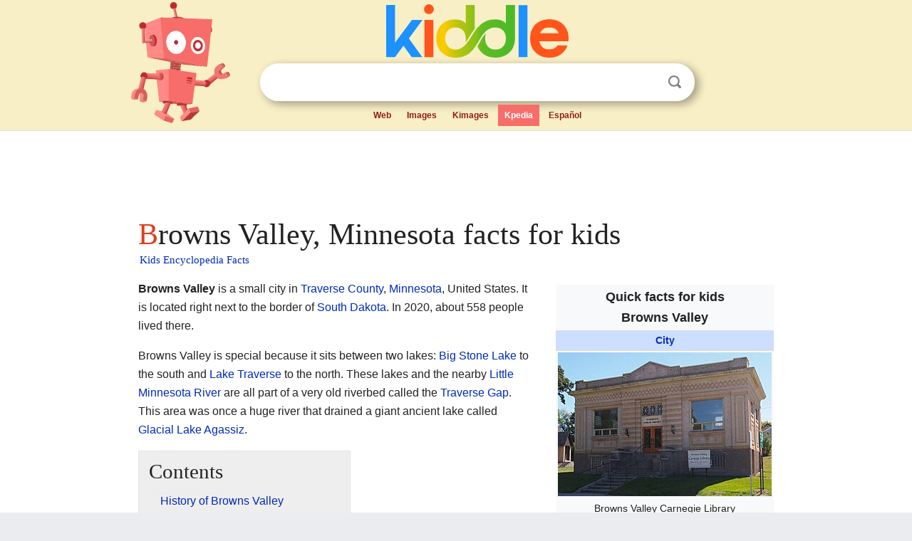

--- FILE ---
content_type: text/html; charset=utf-8
request_url: https://kids.kiddle.co/Browns_Valley,_Minnesota
body_size: 6816
content:
<!DOCTYPE html>
<html class="client-nojs" lang="en" dir="ltr">
<head>
<meta name="viewport" content="width=device-width, initial-scale=1.0">
<meta charset="utf-8"/>
<meta name="description" content="Browns Valley, Minnesota facts for kids">
<meta name="og:title" content="Browns Valley, Minnesota facts for kids">
<meta name="og:description" content="Browns Valley, Minnesota facts for kids">
<meta name="thumbnail" content="https://kids.kiddle.co/images/thumb/8/80/Browns_Valley_Carnegie_Library.jpg/300px-Browns_Valley_Carnegie_Library.jpg" />
<meta property="og:image" content="https://kids.kiddle.co/images/thumb/8/80/Browns_Valley_Carnegie_Library.jpg/300px-Browns_Valley_Carnegie_Library.jpg" />
<link rel="shortcut icon" href="/images/wk/favicon-16x16.png">
<link rel="icon" type="image/png" href="/images/wk/favicon-16x16.png" sizes="16x16">
<link rel="apple-touch-icon" sizes="180x180" href="/images/wk/icon-kiddle.png">
<title>Browns Valley, Minnesota Facts for Kids</title>
<link rel="stylesheet" href="/load.php?debug=false&amp;lang=en&amp;modules=skins.minerva.base.reset%2Cstyles%7Cskins.minerva.content.styles%7Cskins.minerva.footerV2.styles%7Cskins.minerva.tablet.styles&amp;only=styles&amp;skin=minerva"/>
<meta name="ResourceLoaderDynamicStyles" content=""/>
<meta name="viewport" content="initial-scale=1.0, user-scalable=yes, minimum-scale=0.25, maximum-scale=5.0, width=device-width"/>
<link rel="canonical" href="https://kids.kiddle.co/Browns_Valley,_Minnesota"/>
<meta property="og:url" content="https://kids.kiddle.co/Browns_Valley,_Minnesota">
<style> .pre-content h1 {display: block;} .pre-content h1::first-letter {color: #dd3f1e;}  </style>
</head>
<body class="mediawiki ltr sitedir-ltr mw-hide-empty-elt stable skin-minerva action-view feature-footer-v2">

<div id="mw-mf-viewport">
	
	<div id="mw-mf-page-center">
		<div class="header-container" style="background-color: #f8efc6;">
			<div class="header">
<div>

<table style="
    width: 100%;
"><tbody><tr>

<td id="robotcell"><a href="https://www.kiddle.co"><img src="/images/wk/kids-robot.svg" height="170" width="139" alt="kids encyclopedia robot" style="
    height: 170px;
    width: 139px;
    margin-left: 5px;
    margin-right: -10px;
"></a></td>

<td>

  <div class="search_form">
      <form action="https://www.kiddle.co/c.php" id="cse-search-box" method="GET">

<a href="https://www.kiddle.co"><div class="logo-top" style="text-align: center;"><img src="/images/wk/kids_search_engine.svg" border="0" height="75" width="256" alt="Kids search engine"></div></a>

        <table><tbody><tr>

            
          <td id="search_container" class="active">  
            <table>
              <tbody><tr>
              
                <td class="search_field_clear">
                  <input type="text" name="q" id="q"  size="35" spellcheck="false"  autocapitalize="off" autocomplete="off" onfocus="if (this.value == '') { document.getElementById('search_form_input_clear_one').className = 'search_form_input_clear_closed' }
                  			if (this.value != '') { document.getElementById('search_container').className = 'active'; } " onblur="document.getElementById('search_container').className = ''; " onkeydown="document.getElementById('search_form_input_clear_one').className = 'search_form_input_clear_opened';
                  			document.getElementById('search_container').className = 'active';" onkeyup="if (this.value == '') { document.getElementById('search_form_input_clear_one').className = 'search_form_input_clear_closed'
                  	document.getElementById('search_form_input_clear_one').className = 'search_form_input_clear_closed';
                    document.getElementById('search_container').className = 'active'; };">
                </td>
                
                <td class="search_form_input_clear">
                  <button id="search_form_input_clear_one" class="search_form_input_clear_opened" type="button" value="X" onclick="document.getElementById('q').value=''; document.getElementById('q').focus();">Clear</button>
                </td>
                
                <td class="search_button">
                  <button type="submit" value="Search" class="submit s_btn">Search</button>
                </td>              
              
              </tr>
            </tbody></table>  
          </td>
        </tr>
<tr>
<td>

<div class="top_menu" style="text-align: center;">
  <ul>
<li><a href="https://www.kiddle.co">Web</a></li> <li><a href="https://www.kiddle.co/images.php">Images</a></li>  <li><a href="https://www.kiddle.co/kimages.php">Kimages</a></li> <li class="active"><a href="https://kids.kiddle.co">Kpedia</a></li>  <li><a href="https://es.kiddle.co">Español</a></li>
  </ul>
</div>

</td>
</tr>
</tbody></table>
      </form>

      <script type="text/javascript">
          var clearbut = document.getElementById('search_form_input_clear_one');
          var searchfield = document.getElementById('q');
		  var submitbtn = document.getElementById('s_btn');
		  var srcx = document.getElementById('search_container');
		  
          if (searchfield.value != '') { clearbut.className = 'search_form_input_clear_opened'; srcx.className = 'active'; }
		  else if (searchfield.value === '') { clearbut.className = 'search_form_input_clear_closed'; srcx.className = ''; }
      </script>
  </div>
</td>
</tr>
</tbody></table>
</div>
</div>
</div>
		<div id="content" class="mw-body">
			<div class="post-content" style="margin-bottom: -20px;">
<script async src="https://pagead2.googlesyndication.com/pagead/js/adsbygoogle.js?client=ca-pub-2806779683782082"
     crossorigin="anonymous"></script>
<ins class="adsbygoogle" 
     style="display:inline-block;min-width:320px;max-width:890px;width:100%;height:110px"
     data-ad-client="ca-pub-2806779683782082"
     data-ad-slot="2481938001"></ins>
<script>
     (adsbygoogle = window.adsbygoogle || []).push({}); 
</script>

</div><div class="pre-content heading-holder"><h1 id="section_0">Browns Valley, Minnesota facts for kids</h1>  <div style="display: block; font-family: 'Linux Libertine','Georgia','Times',serif; font-size: 15px; line-height: 1.3; margin-top: -7px; padding-left: 2px;"><a href="/">Kids Encyclopedia Facts</a></div></div><div id="bodyContent" class="content"><div id="mw-content-text" lang="en" dir="ltr" class="mw-content-ltr"><table class="infobox geography vcard" style="width:22em;width:23em">
<tr>
<th colspan="2" style="text-align:center;font-size:125%;font-weight:bold;font-size:1.25em; white-space:nowrap"><div>Quick facts for kids</div>
<div style="display:inline" class="fn org">Browns Valley</div>
</th>
</tr>
<tr>
<td colspan="2" style="text-align:center;background-color:#cddeff; font-weight:bold;">
<div class="category"><a href="/City" title="City">City</a></div>
</td>
</tr>
<tr class="mergedtoprow">
<td colspan="2" style="text-align:center"><a href="/Image:Browns_Valley_Carnegie_Library.jpg" class="image" title="Browns Valley Carnegie Library"><img alt="Browns Valley Carnegie Library" src="/images/thumb/8/80/Browns_Valley_Carnegie_Library.jpg/300px-Browns_Valley_Carnegie_Library.jpg" width="300" height="202"></a>
<div style="padding:0.4em 0 0 0;">Browns Valley Carnegie Library</div>
</td>
</tr>
<tr class="mergedtoprow">
<td colspan="2" style="text-align:center"><a href="/Image:Traverse_County_Minnesota_Incorporated_and_Unincorporated_areas_Browns_Valley_Highlighted.svg" class="image" title="Location of Browns Valleywithin Traverse County, Minnesota"><img alt="Location of Browns Valleywithin Traverse County, Minnesota" src="/images/thumb/8/82/Traverse_County_Minnesota_Incorporated_and_Unincorporated_areas_Browns_Valley_Highlighted.svg/250px-Traverse_County_Minnesota_Incorporated_and_Unincorporated_areas_Browns_Valley_Highlighted.svg.png" width="250" height="153"></a>
<div style="padding:0.3em 0 0 0;">Location of Browns Valley<br>
within Traverse County, Minnesota</div>
</td>
</tr>
<tr class="mergedtoprow">
<th scope="row">Country</th>
<td>United States</td>
</tr>
<tr class="mergedrow">
<th scope="row"><a href="/U.S._state" title="U.S. state">State</a></th>
<td><a href="/Minnesota" title="Minnesota">Minnesota</a></td>
</tr>
<tr class="mergedrow">
<th scope="row"><a href="/List_of_counties_in_Minnesota" title="List of counties in Minnesota">County</a></th>
<td><a href="/Traverse_County,_Minnesota" title="Traverse County, Minnesota">Traverse</a></td>
</tr>
<tr class="mergedtoprow">
<th colspan="2" style="text-align:center;text-align:left">Area
<div style="font-weight:normal;display:inline;"></div>
</th>
</tr>
<tr class="mergedrow">
<th scope="row"> • Total</th>
<td>0.78 sq mi (2.02 km<sup>2</sup>)</td>
</tr>
<tr class="mergedrow">
<th scope="row"> • Land</th>
<td>0.78 sq mi (2.02 km<sup>2</sup>)</td>
</tr>
<tr class="mergedrow">
<th scope="row"> • Water</th>
<td>0.00 sq mi (0.00 km<sup>2</sup>)</td>
</tr>
<tr class="mergedtoprow">
<th scope="row">Elevation
<div style="font-weight:normal;display:inline;"></div>
</th>
<td>988 ft (301 m)</td>
</tr>
<tr class="mergedtoprow">
<th colspan="2" style="text-align:center;text-align:left">Population
<div style="font-weight:normal;display:inline;"><span style="white-space:nowrap;"> </span>(<a href="/2020_United_States_census" title="2020 United States census">2020</a>)</div>
</th>
</tr>
<tr class="mergedrow">
<th scope="row"> • Total</th>
<td>558</td>
</tr>
<tr class="mergedrow">
<th scope="row"> • Estimate 
<div style="font-weight:normal;display:inline;">(2021)</div>
</th>
<td>546</td>
</tr>
<tr class="mergedrow">
<th scope="row"> • Density</th>
<td>714.47/sq mi (275.87/km<sup>2</sup>)</td>
</tr>
<tr class="mergedtoprow">
<th scope="row"><a href="/Time_zone" title="Time zone">Time zone</a></th>
<td><a href="/UTC-6" class="mw-redirect" title="UTC-6">UTC-6</a> (<a href="/Central_Time_Zone" title="Central Time Zone">CST</a>)</td>
</tr>
<tr class="mergedrow">
<th scope="row"><span style="white-space:nowrap"> • Summer (<a href="/Daylight_saving_time" title="Daylight saving time">DST</a>)</span></th>
<td><a href="/UTC-5" class="mw-redirect" title="UTC-5">UTC-5</a> (CDT)</td>
</tr>
<tr class="mergedtoprow">
<th scope="row"><a href="/ZIP_code" title="ZIP code">ZIP code</a></th>
<td class="adr">
<div class="postal-code">56219</div>
</td>
</tr>
<tr class="mergedrow">
<th scope="row"><a href="/Telephone_numbering_plan" title="Telephone numbering plan">Area code(s)</a></th>
<td>320</td>
</tr>
<tr class="mergedtoprow">
<th scope="row"><a href="/Federal_Information_Processing_Standard" title="Federal Information Processing Standard">FIPS code</a></th>
<td>27-08200</td>
</tr>
<tr class="mergedrow">
<th scope="row"><a href="/Geographic_Names_Information_System" title="Geographic Names Information System">GNIS</a> feature ID</th>
<td>0659752</td>
</tr>
</table>
<p><b>Browns Valley</b> is a small city in <a href="/Traverse_County,_Minnesota" title="Traverse County, Minnesota">Traverse County</a>, <a href="/Minnesota" title="Minnesota">Minnesota</a>, United States. It is located right next to the border of <a href="/South_Dakota" title="South Dakota">South Dakota</a>. In 2020, about 558 people lived there.</p>
<p>Browns Valley is special because it sits between two lakes: <a href="/Big_Stone_Lake" title="Big Stone Lake">Big Stone Lake</a> to the south and <a href="/Lake_Traverse" title="Lake Traverse">Lake Traverse</a> to the north. These lakes and the nearby <a href="/Little_Minnesota_River" title="Little Minnesota River">Little Minnesota River</a> are all part of a very old riverbed called the <a href="/Traverse_Gap" title="Traverse Gap">Traverse Gap</a>. This area was once a huge river that drained a giant ancient lake called <a href="/Lake_Agassiz" title="Lake Agassiz">Glacial Lake Agassiz</a>.</p>
<p></p>
<div id="toc" class="toc">
<div id="toctitle">
<h2>Contents</h2>
</div>
<ul>
<li class="toclevel-1 tocsection-1"><a href="#History_of_Browns_Valley"><span class="toctext">History of Browns Valley</span></a></li>
<li class="toclevel-1 tocsection-2"><a href="#Geography_and_Location"><span class="toctext">Geography and Location</span></a>
<ul>
<li class="toclevel-2 tocsection-3"><a href="#The_Traverse_Gap"><span class="toctext">The Traverse Gap</span></a></li>
<li class="toclevel-2 tocsection-4"><a href="#Main_Roads"><span class="toctext">Main Roads</span></a></li>
<li class="toclevel-2 tocsection-5"><a href="#Climate_and_Weather"><span class="toctext">Climate and Weather</span></a></li>
</ul>
</li>
<li class="toclevel-1 tocsection-6"><a href="#People_of_Browns_Valley"><span class="toctext">People of Browns Valley</span></a></li>
<li class="toclevel-1 tocsection-7"><a href="#Notable_People_from_Browns_Valley"><span class="toctext">Notable People from Browns Valley</span></a></li>
<li class="toclevel-1 tocsection-8"><a href="#Flooding_in_Browns_Valley"><span class="toctext">Flooding in Browns Valley</span></a></li>
<li class="toclevel-1 tocsection-9"><a href="#See_also"><span class="toctext">See also</span></a></li>
</ul>
</div>
<p></p>
<h2><span class="mw-headline" id="History_of_Browns_Valley">History of Browns Valley</span></h2>
<p>Browns Valley was first settled in 1867 by a person named Joseph R. Brown. The city was named after him. The town was officially planned out in 1878.</p><div class="thumb tleft"><div class="thumbinner" style="width:302px;">
<script async src="https://pagead2.googlesyndication.com/pagead/js/adsbygoogle.js?client=ca-pub-2806779683782082"
     crossorigin="anonymous"></script>
<ins class="adsbygoogle" 
     style="display:inline-block;width:300px;height:250px"
     data-ad-client="ca-pub-2806779683782082"
     data-ad-slot="4319964985">
</ins>
<script>
     (adsbygoogle = window.adsbygoogle || []).push({}); 
</script>
</div></div>
<p>A post office opened in 1867, first called Lake Traverse. It was later renamed Browns Valley in 1872. Two important buildings in the city are listed on the <a href="/National_Register_of_Historic_Places" title="National Register of Historic Places">National Register of Historic Places</a>. These are the 1864 Fort Wadsworth Agency and Scout Headquarters Building, and the 1916 <a href="/Browns_Valley_Carnegie_Library" title="Browns Valley Carnegie Library">Browns Valley Carnegie Library</a>.</p>
<h2><span class="mw-headline" id="Geography_and_Location">Geography and Location</span></h2>
<p>According to the <a href="/United_States_Census_Bureau" title="United States Census Bureau">United States Census Bureau</a>, Browns Valley covers about 0.79 square miles (2.02 square kilometers) of land. There is no water area within the city limits. The city is located in a valley that was carved out by glaciers long ago.</p>
<h3><span class="mw-headline" id="The_Traverse_Gap">The Traverse Gap</span></h3>
<p>Browns Valley is right in the middle of the <a href="/Traverse_Gap" title="Traverse Gap">Traverse Gap</a>. This is a unique valley that was once a huge riverbed. It's also home to a <a href="/Continental_divide" title="Continental divide">continental divide</a>. This divide is the southernmost point where water flows either north towards the <a href="/Arctic_Ocean" title="Arctic Ocean">Arctic Ocean</a> or south towards the <a href="/Atlantic_Ocean" title="Atlantic Ocean">Atlantic Ocean</a>.</p>
<p>The area is also famous for the discovery of Browns Valley Man. These are the oldest human remains found in Minnesota. Scientists believe they are about 9,000 years old.</p>
<h3><span class="mw-headline" id="Main_Roads">Main Roads</span></h3>
<p>The main roads that go through Browns Valley are Highway 27 and Highway 28.</p>
<h3><span class="mw-headline" id="Climate_and_Weather">Climate and Weather</span></h3>
<p>Browns Valley can get quite warm in the summer. It has recorded some of the highest summer temperatures in Minnesota. For example, on July 31, 2007, the temperature reached 107°F (42°C). Winters can be very cold, with temperatures sometimes dropping to -40°F (-40°C).</p>
<p>The city gets about 25 inches (64 cm) of rain each year. It also gets about 44 inches (112 cm) of snow annually.</p>
<h2><span class="mw-headline" id="People_of_Browns_Valley">People of Browns Valley</span></h2>
<table class="toccolours" style="border-spacing: 1px; float: right !important; clear: right; margin: 0 0 1em 1em; text-align:right">
<tr>
<th colspan="4" style="background-color:lavender;padding-right:3px; padding-left:3px; font-size:110%; text-align:center">Historical population</th>
</tr>
<tr>
<th style="text-align:center; border-bottom:1px solid black">Census</th>
<th style="text-align:center; border-bottom:1px solid black"><abbr title="Population">Pop.</abbr></th>
<th style="text-align:center; border-bottom:1px solid black"></th>
<th style="text-align:center; border-bottom:1px solid black"><abbr title="Percent change">%±</abbr></th>
</tr>
<tr>
<td style="text-align:center"><b>1880</b></td>
<td style="padding-left:8px; border-right:none; padding-right:0; text-align:right;">64</td>
<td style="border-left:none; padding-left:0; text-align:left;"></td>
<td style="padding-left:8px; text-align: right;">—</td>
</tr>
<tr>
<td style="text-align:center"><b>1890</b></td>
<td style="padding-left:8px; border-right:none; padding-right:0; text-align:right;">498</td>
<td style="border-left:none; padding-left:0; text-align:left;"></td>
<td style="padding-left:8px; text-align: right;">678.1%</td>
</tr>
<tr>
<td style="text-align:center"><b>1900</b></td>
<td style="padding-left:8px; border-right:none; padding-right:0; text-align:right;">721</td>
<td style="border-left:none; padding-left:0; text-align:left;"></td>
<td style="padding-left:8px; text-align: right;">44.8%</td>
</tr>
<tr>
<td style="text-align:center"><b>1910</b></td>
<td style="padding-left:8px; border-right:none; padding-right:0; text-align:right;">1,058</td>
<td style="border-left:none; padding-left:0; text-align:left;"></td>
<td style="padding-left:8px; text-align: right;">46.7%</td>
</tr>
<tr>
<td style="text-align:center"><b><a href="/1920_United_States_census" title="1920 United States census">1920</a></b></td>
<td style="padding-left:8px; border-right:none; padding-right:0; text-align:right;">1,073</td>
<td style="border-left:none; padding-left:0; text-align:left;"></td>
<td style="padding-left:8px; text-align: right;">1.4%</td>
</tr>
<tr>
<td style="text-align:center"><b>1930</b></td>
<td style="padding-left:8px; border-right:none; padding-right:0; text-align:right;">981</td>
<td style="border-left:none; padding-left:0; text-align:left;"></td>
<td style="padding-left:8px; text-align: right;">−8.6%</td>
</tr>
<tr>
<td style="text-align:center"><b>1940</b></td>
<td style="padding-left:8px; border-right:none; padding-right:0; text-align:right;">1,075</td>
<td style="border-left:none; padding-left:0; text-align:left;"></td>
<td style="padding-left:8px; text-align: right;">9.6%</td>
</tr>
<tr>
<td style="text-align:center"><b>1950</b></td>
<td style="padding-left:8px; border-right:none; padding-right:0; text-align:right;">1,117</td>
<td style="border-left:none; padding-left:0; text-align:left;"></td>
<td style="padding-left:8px; text-align: right;">3.9%</td>
</tr>
<tr>
<td style="text-align:center"><b>1960</b></td>
<td style="padding-left:8px; border-right:none; padding-right:0; text-align:right;">1,033</td>
<td style="border-left:none; padding-left:0; text-align:left;"></td>
<td style="padding-left:8px; text-align: right;">−7.5%</td>
</tr>
<tr>
<td style="text-align:center"><b>1970</b></td>
<td style="padding-left:8px; border-right:none; padding-right:0; text-align:right;">906</td>
<td style="border-left:none; padding-left:0; text-align:left;"></td>
<td style="padding-left:8px; text-align: right;">−12.3%</td>
</tr>
<tr>
<td style="text-align:center"><b>1980</b></td>
<td style="padding-left:8px; border-right:none; padding-right:0; text-align:right;">887</td>
<td style="border-left:none; padding-left:0; text-align:left;"></td>
<td style="padding-left:8px; text-align: right;">−2.1%</td>
</tr>
<tr>
<td style="text-align:center"><b>1990</b></td>
<td style="padding-left:8px; border-right:none; padding-right:0; text-align:right;">804</td>
<td style="border-left:none; padding-left:0; text-align:left;"></td>
<td style="padding-left:8px; text-align: right;">−9.4%</td>
</tr>
<tr>
<td style="text-align:center"><b><a href="/2000_United_States_census" title="2000 United States census">2000</a></b></td>
<td style="padding-left:8px; border-right:none; padding-right:0; text-align:right;">690</td>
<td style="border-left:none; padding-left:0; text-align:left;"></td>
<td style="padding-left:8px; text-align: right;">−14.2%</td>
</tr>
<tr>
<td style="text-align:center"><b>2010</b></td>
<td style="padding-left:8px; border-right:none; padding-right:0; text-align:right;">589</td>
<td style="border-left:none; padding-left:0; text-align:left;"></td>
<td style="padding-left:8px; text-align: right;">−14.6%</td>
</tr>
<tr>
<td style="text-align:center"><b><a href="/2020_United_States_census" title="2020 United States census">2020</a></b></td>
<td style="padding-left:8px; border-right:none; padding-right:0; text-align:right;">558</td>
<td style="border-left:none; padding-left:0; text-align:left;"></td>
<td style="padding-left:8px; text-align: right;">−5.3%</td>
</tr>
<tr>
<td style="text-align:center"><b>2021 (est.)</b></td>
<td style="padding-left:0px; border-right:none; padding-right:0; text-align:right;">546</td>
<td style="border-left:none; padding-left:0; text-align:left;"></td>
<td style="padding-left:8px; text-align: right;">−7.3%</td>
</tr>
<tr>
<td colspan="4" style="border-top:1px solid black; font-size:85%; text-align:center">U.S. Decennial Census<br>
2020 Census</td>
</tr>
</table>
<p>In 2010, there were 589 people living in Browns Valley. There were 247 households, and 141 of them were families. The city had about 745 people per square mile.</p>
<p>Most of the people in Browns Valley were White (75.2%). About 21.4% were Native American. The average age of people in the city was 48.3 years old. About 22.2% of residents were under 18 years old.</p>
<h2><span class="mw-headline" id="Notable_People_from_Browns_Valley">Notable People from Browns Valley</span></h2>
<p>Some well-known people have connections to Browns Valley:</p>
<ul>
<li>Charles Burnett: An officer who served in the Royal Air Force during World War I and World War II.</li>
<li>Osborne Cowles: A famous basketball coach.</li>
<li>Charles M. Dale: He was the 66th governor of New Hampshire.</li>
<li>Kathy Skroch: A member of the North Dakota House of Representatives.</li>
<li>Arthur C. Townley: A politician.</li>
</ul>
<h2><span class="mw-headline" id="Flooding_in_Browns_Valley">Flooding in Browns Valley</span></h2>
<div class="thumb tright">
<div class="thumbinner" style="width:202px;"><a href="/Image:Browns_Valley_flood_07.jpg" class="image"><img alt="Browns Valley flood 07" src="/images/thumb/c/c4/Browns_Valley_flood_07.jpg/200px-Browns_Valley_flood_07.jpg" width="200" height="150" class="thumbimage"></a>
<div class="thumbcaption">
<div class="magnify"><a href="/Image:Browns_Valley_flood_07.jpg" class="internal" title="Enlarge"></a></div>
The Little Minnesota River flooding the valley floor and Browns Valley in 2007.</div>
</div>
</div>
<p>In March 2007, Browns Valley experienced a major flood. The <a href="/Little_Minnesota_River" title="Little Minnesota River">Little Minnesota River</a> overflowed its banks, causing water to come from the north and west. About 100 people had to leave their homes for safety. This was a large number of people for a small town. The damage was so serious that the Governor of Minnesota, <a href="/Tim_Pawlenty" title="Tim Pawlenty">Tim Pawlenty</a>, and Congressman <a href="/Collin_Peterson" title="Collin Peterson">Collin Peterson</a> visited the town.</p>
<h2><span class="mw-headline" id="See_also">See also</span></h2>
<p><img alt="Kids robot.svg" src="/images/thumb/5/5f/Kids_robot.svg/60px-Kids_robot.svg.png" width="60" height="73"> In Spanish: <a class="external text" href="https://ninos.kiddle.co/Browns_Valley_%28Minnesota%29">Browns Valley (Minnesota) para niños</a></p>






</div><div class="printfooter">
</div>
</div>
<div class="post-content" style="margin-top: 0px;">

 <!-- US -->
<script async src="https://pagead2.googlesyndication.com/pagead/js/adsbygoogle.js?client=ca-pub-2806779683782082"
     crossorigin="anonymous"></script>
<!-- K_b_h -->
<ins class="adsbygoogle" 
     style="display:block"
     data-ad-client="ca-pub-2806779683782082"
     data-ad-slot="3472651705"
     data-ad-format="auto"
     data-full-width-responsive="true"></ins>
<script>
     (adsbygoogle = window.adsbygoogle || []).push({}); 
</script>

<a href="https://www.kiddle.co"><img src="/images/wk/kids_search_engine.svg" alt="kids search engine" width="171" height="50" style="width: 171px; height: 50px; margin-top: 20px;"></a><br><div class="dablink" style="font-size: 1.0em; color: #848484;">All content from <a href="https://kids.kiddle.co">Kiddle encyclopedia</a> articles (including the article images and facts) can be freely used under <a rel="nofollow" href="https://creativecommons.org/licenses/by-sa/3.0/">Attribution-ShareAlike</a> license, unless stated otherwise. Cite this article:</div>

<a href="https://kids.kiddle.co/Browns_Valley,_Minnesota">Browns Valley, Minnesota Facts for Kids</a>. <i>Kiddle Encyclopedia.</i>

</div>

<div class="post-content">
 
<div id="footer" role="contentinfo">
        <ul id="footer-info">
	<li id="footer-info-lastmod" style="font-size: 1.1em; line-height: 1.4;"> 


This page was last modified on 17 October 2025, at 10:18. <span style="border: 1px solid #ccc; background: #eee;"><a rel="nofollow" href="https://www.kiddle.co/suggest.php?article=Browns_Valley,_Minnesota">Suggest&nbsp;an&nbsp;edit</a>.</span>



        </li>
	</ul>
        </div>
</div>

		</div>

<footer >
<div class="post-content footer-content">
<table><tr>
<td>
	<h2><a href="/">Kiddle encyclopedia</a></h2>
	<div class="license">

Content is available under <a rel="nofollow" href="https://creativecommons.org/licenses/by-sa/3.0/">CC BY-SA 3.0</a> unless otherwise noted. 
Kiddle encyclopedia articles are based on selected content and facts from <a rel="nofollow" href="https://en.wikipedia.org">Wikipedia</a>, rewritten for children. 
Powered by <a rel="nofollow" href="https://www.mediawiki.org">MediaWiki</a>.
</div>
	
	<ul class="footer-places hlist hlist-separated">
<li><a href="https://www.kiddle.co">Kiddle</a></li>
<li class=""><a href="https://es.kiddle.co">Español</a></li>
<li><a rel="nofollow" href="https://www.kiddle.co/about.php">About</a></li>
<li><a rel="nofollow" href="https://www.kiddle.co/privacy.php">Privacy</a></li>
<li><a rel="nofollow" href="https://www.kiddle.co/contact.php">Contact us</a></li> 
<li><a href="https://ninos.kiddle.co">Enciclopedia Kiddle para niños</a></li>
<li> &copy; 2025 Kiddle.co</li>
	</ul>
</td>
</tr>
</table>	
</div>
</footer>

	</div>
</div>
<!-- v:5 -->
<script>(window.RLQ=window.RLQ||[]).push(function(){mw.config.set({"wgBackendResponseTime":238});});</script>		</body>
		</html>
		

--- FILE ---
content_type: text/html; charset=utf-8
request_url: https://www.google.com/recaptcha/api2/aframe
body_size: 266
content:
<!DOCTYPE HTML><html><head><meta http-equiv="content-type" content="text/html; charset=UTF-8"></head><body><script nonce="OSL3bR_tIcRG1eWPpFfcpA">/** Anti-fraud and anti-abuse applications only. See google.com/recaptcha */ try{var clients={'sodar':'https://pagead2.googlesyndication.com/pagead/sodar?'};window.addEventListener("message",function(a){try{if(a.source===window.parent){var b=JSON.parse(a.data);var c=clients[b['id']];if(c){var d=document.createElement('img');d.src=c+b['params']+'&rc='+(localStorage.getItem("rc::a")?sessionStorage.getItem("rc::b"):"");window.document.body.appendChild(d);sessionStorage.setItem("rc::e",parseInt(sessionStorage.getItem("rc::e")||0)+1);localStorage.setItem("rc::h",'1768998974392');}}}catch(b){}});window.parent.postMessage("_grecaptcha_ready", "*");}catch(b){}</script></body></html>